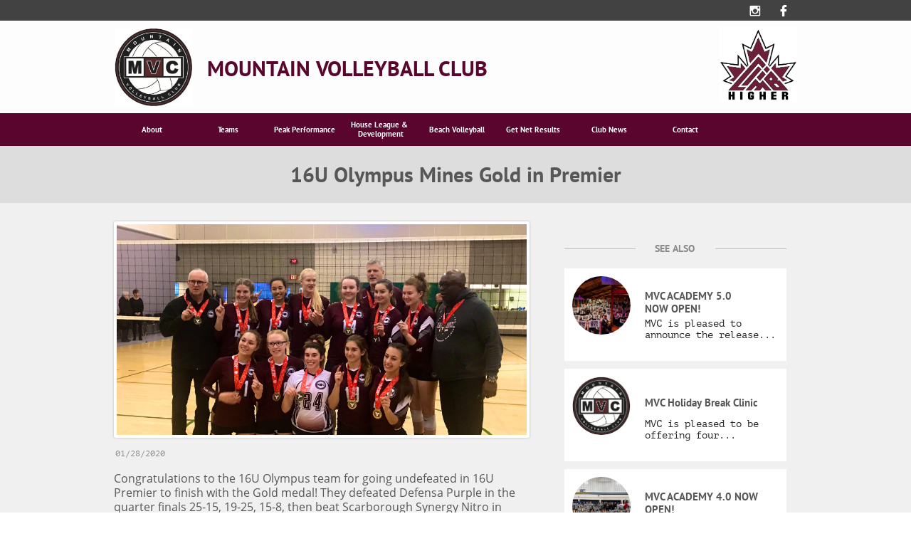

--- FILE ---
content_type: text/html
request_url: https://mountainvolleyballclub.com/club-news/16u-olympus-mines-gold-in-premier
body_size: 9728
content:
<!DOCTYPE html PUBLIC "-//W3C//DTD XHTML 1.0 Transitional//EN" "http://www.w3.org/TR/xhtml1/DTD/xhtml1-transitional.dtd">
<html xmlns="http://www.w3.org/1999/xhtml">
<head>
<title>Post Page</title>
<meta http-equiv="Content-Type" content="text/html; charset=utf-8"/>
<meta http-equiv="X-UA-Compatible" content="IE=edge">
<meta name="SKYPE_TOOLBAR" content="SKYPE_TOOLBAR_PARSER_COMPATIBLE"/>
<meta name="HandheldFriendly" content="True" />
<meta name="MobileOptimized" content="1024" />
<meta name="viewport" content="width=1024" /> 
<link rel="shortcut icon" href="https://storage.googleapis.com/wzukusers/user-22641945/images/fav-57f6a205d8c52bxSTFo0/favicon.ico?v=fav-57f6a205d8c52bxSTFo0" type="image/x-icon" />
<link rel="icon" type="image/png" href="https://storage.googleapis.com/wzukusers/user-22641945/images/fav-57f6a205d8c52bxSTFo0/favicon-16x16.png?v=fav-57f6a205d8c52bxSTFo0" sizes="16x16">
<link rel="icon" type="image/png" href="https://storage.googleapis.com/wzukusers/user-22641945/images/fav-57f6a205d8c52bxSTFo0/favicon-32x32.png?v=fav-57f6a205d8c52bxSTFo0" sizes="32x32">
<link rel="icon" type="image/png" href="https://storage.googleapis.com/wzukusers/user-22641945/images/fav-57f6a205d8c52bxSTFo0/favicon-96x96.png?v=fav-57f6a205d8c52bxSTFo0" sizes="96x96">
<link rel="icon" type="image/png" href="https://storage.googleapis.com/wzukusers/user-22641945/images/fav-57f6a205d8c52bxSTFo0/favicon-160x160.png?v=fav-57f6a205d8c52bxSTFo0" sizes="160x160">
<link rel="icon" type="image/png" href="https://storage.googleapis.com/wzukusers/user-22641945/images/fav-57f6a205d8c52bxSTFo0/favicon-196x196.png?v=fav-57f6a205d8c52bxSTFo0" sizes="196x196">
<link rel="apple-touch-icon" href="https://storage.googleapis.com/wzukusers/user-22641945/images/fav-57f6a205d8c52bxSTFo0/apple-touch-icon.png?v=fav-57f6a205d8c52bxSTFo0" />
<link rel="apple-touch-icon" sizes="57x57" href="https://storage.googleapis.com/wzukusers/user-22641945/images/fav-57f6a205d8c52bxSTFo0/apple-touch-icon-57x57.png?v=fav-57f6a205d8c52bxSTFo0">
<link rel="apple-touch-icon" sizes="60x60" href="https://storage.googleapis.com/wzukusers/user-22641945/images/fav-57f6a205d8c52bxSTFo0/apple-touch-icon-60x60.png?v=fav-57f6a205d8c52bxSTFo0">
<link rel="apple-touch-icon" sizes="72x72" href="https://storage.googleapis.com/wzukusers/user-22641945/images/fav-57f6a205d8c52bxSTFo0/apple-touch-icon-72x72.png?v=fav-57f6a205d8c52bxSTFo0">
<link rel="apple-touch-icon" sizes="114x114" href="https://storage.googleapis.com/wzukusers/user-22641945/images/fav-57f6a205d8c52bxSTFo0/apple-touch-icon-114x114.png?v=fav-57f6a205d8c52bxSTFo0">
<link rel="apple-touch-icon" sizes="120x120" href="https://storage.googleapis.com/wzukusers/user-22641945/images/fav-57f6a205d8c52bxSTFo0/apple-touch-icon-120x120.png?v=fav-57f6a205d8c52bxSTFo0">
<link rel="apple-touch-icon" sizes="152x152" href="https://storage.googleapis.com/wzukusers/user-22641945/images/fav-57f6a205d8c52bxSTFo0/apple-touch-icon-152x152.png?v=fav-57f6a205d8c52bxSTFo0">
<meta name="msapplication-square70x70logo" content="https://storage.googleapis.com/wzukusers/user-22641945/images/fav-57f6a205d8c52bxSTFo0/mstile-70x70.png?v=fav-57f6a205d8c52bxSTFo0" />
<meta name="msapplication-square144x144logo" content="https://storage.googleapis.com/wzukusers/user-22641945/images/fav-57f6a205d8c52bxSTFo0/mstile-144x144.png?v=fav-57f6a205d8c52bxSTFo0" />
<meta name="msapplication-square150x150logo" content="https://storage.googleapis.com/wzukusers/user-22641945/images/fav-57f6a205d8c52bxSTFo0/mstile-150x150.png?v=fav-57f6a205d8c52bxSTFo0" />
<meta name="msapplication-wide310x150logo" content="https://storage.googleapis.com/wzukusers/user-22641945/images/fav-57f6a205d8c52bxSTFo0/mstile-310x150.png?v=fav-57f6a205d8c52bxSTFo0" />
<meta name="msapplication-square310x310logo" content="https://storage.googleapis.com/wzukusers/user-22641945/images/fav-57f6a205d8c52bxSTFo0/mstile-310x310.png?v=fav-57f6a205d8c52bxSTFo0" />


<meta name="twitter:card" content="summary"/>
<meta property="og:image" content="https://storage.googleapis.com/wzsitethumbnails/site-43083870/800x500.jpg"/>
<meta property="og:image:width" content="800"/>
<meta property="og:image:height" content="500"/>

<script type="text/javascript">
var _fc;window.getInsights=function(a,b){_fc||(_fc=a,a=null),window.AMInsights?(_fc&&(_fc(window.AMInsights),_fc=null),a&&a(window.AMInsights)):(b=b||25,setTimeout(function(){window.getInsights(a,2*b)},b))};
</script>
<script type="text/javascript" src="https://assets.mywebsitebuilder.com/assets/t.js?brand=WebsiteBuilder&v=g-202507311507277730" async></script>
<script type="text/javascript">
window.getInsights(function(insights){insights.init('25145094-a215-4845-9e7b-ba9e6a18b28f');});
</script>

<link rel='stylesheet' type='text/css' href='https://components.mywebsitebuilder.com/g-202507311507277730/viewer-website-builder/viewer.css'/>

<script type='text/javascript'>
var PageData = {"baseAddress":"mountainvolleyballclub.com","ServicesBasePath":"","isTablet":false,"siteSettings":{"doneFirstPublish":"true","enableColumnsGrid":"true","instagram-id1691165858494":"1691169131338","isFirstMobileUse":"true","isFirstPreview":"true","showAlwaysColumnsGrid":"false"},"defaultAjaxPageID":"id1466658567684","PageNotFound":false};
var Global = {"FacebookAppID":null,"IsMobileView":false,"IsTabletView":false,"IsMobileClient":false,"CloudflareOptions":6,"SiteID":43083870};
var SiteInformation = {"groupId":43083870,"isPublished":false,"limitations":{"video":{"limitation":{"isLimited":true},"dialog":{"isDiscount":false}},"pages":{"limitation":{"isLimited":true},"dialog":{"isDiscount":false}},"ecommerce":{"limitation":{"isLimited":true},"dialog":{"isDiscount":false}},"publish":{"limitation":{"isLimited":true},"dialog":{"isDiscount":false}},"stats":{"limitation":{"isLimited":false},"dialog":{"isDiscount":false}},"storage":{"limitation":{"isLimited":true},"dialog":{"isDiscount":false}},"file":{"limitation":{"isLimited":true},"dialog":{"isDiscount":false}},"premium":{"limitation":{"isLimited":false},"dialog":{"isDiscount":false}},"mobile":{"limitation":{"isLimited":true},"dialog":{"isDiscount":false}},"newSites":{"limitation":{"isLimited":true},"dialog":{"isDiscount":false}},"favicon":{"limitation":{"isLimited":true},"dialog":{"isDiscount":false}},"embedded":{"limitation":{"isLimited":true},"dialog":{"isDiscount":false}},"bannerFeature":{"limitation":{"isLimited":false},"dialog":{"isDiscount":false},"iframeUrl":"https://components.mywebsitebuilder.com/websitebuilder/freebanner.html","iframeHeight":"66px"},"history":{"limitation":{"isLimited":true},"dialog":{"isDiscount":false}},"posts":{"limitation":{"isLimited":true},"dialog":{"isDiscount":false}},"hdvideo":{"limitation":{"isLimited":true},"dialog":{"isDiscount":false}},"totalPages":{"limitation":{"isLimited":true},"dialog":{"isDiscount":false}},"advancedStats":{"limitation":{"isLimited":false},"dialog":{"isDiscount":false}},"form":{"limitation":{"isLimited":true},"dialog":{"isDiscount":false}}},"isPremium":true,"isSaved":false,"siteType":0,"isTemplate":false,"baseVersion":"79939360","isFirstSiteVersion":false,"hasSites":false,"storeInformation":{},"appMarketInformation":{}};
var Settings = {"UserStorageUrlsMap":{"2":"https://wzukusers.blob.core.windows.net/user-{0}/","6":"https://storage.googleapis.com/wzukusers/user-{0}/","61":"https://storage.googleapis.com/wzukusers/user-{0}/","100":"https://storage.googleapis.com/te-hosted-sites/user-{0}/","105":"https://storage.googleapis.com/te-sitey-sites/user-{0}/","103":"https://storage.googleapis.com/te-websitebuilder-sites/user-{0}/","102":"https://storage.googleapis.com/te-sitelio-sites/user-{0}/","106":"https://storage.googleapis.com/te-sitebuilder-sites/user-{0}/"},"WebzaiStorageUrlsMap":{"2":"https://wzuk.blob.core.windows.net/assets/","6":"https://storage.googleapis.com/wzuk/assets/","61":"https://storage.googleapis.com/wzuk/assets/"},"InsightsTrackerUrl":"https://assets.mywebsitebuilder.com/assets","GoogleMapsApiKey":"AIzaSyAqaQi9jcubdxfJYHzuhBi4GabaQjRErdg","RecaptchaSiteKey":"6LdgzEMUAAAAAFc-E_zfJj3HppLm1G9_UkairPBB","StaticContentUrl":"https://webzaidev.blob.core.windows.net/","ServiceAddress":"https://editor.websitebuilder.com/","ApplicationRoot":"https://components.mywebsitebuilder.com/g-202507311507277730","Brand":3,"ApplicationDomain":"websitebuilder.com","YoutubeApiKey":"","InstagramClientId":"483843269120637","AppsIframeRoot":"https://components.mywebsitebuilder.com","AppVersion":"g-202507311507277730","DevelopmentMode":"","ServiceEndpoints":{"Store":{"EmbedApi":"https://embed.websitebuilder.com/dist/src/","PublicApi":"https://store-api.websitebuilder.com/v1/"},"Storage":null},"ImageProxy":"https://images.builderservices.io/s/?","DataProxy":"https://data.mywebsitebuilder.com","IsApiPartner":false,"BrandName":"WebsiteBuilder","RaygunSettings":null,"FreeBannerUrl":"https://components.mywebsitebuilder.com/websitebuilder/freebanner.html"};

</script>
<script src='https://components.mywebsitebuilder.com/g-202507311507277730/viewer/viewer.js' type='text/javascript'></script>

<script src='https://storage.googleapis.com/te-websitebuilder-sites/user-22641945/sites/43083870/574d1665c7988Tkopz6a/903a1494e635496db8ba59326fcf1045.js?1768104629' type='text/javascript'></script>
<script src='https://storage.googleapis.com/te-websitebuilder-sites/user-22641945/sites/43083870/574d1665c7988Tkopz6a/f83cca1a9c7347db9228f985eedf56fb.js?1768104629' type='text/javascript'></script>
<script src='https://storage.googleapis.com/te-websitebuilder-sites/user-22641945/sites/43083870/574d1665c7988Tkopz6a/25336f5e71124d70a3b1a3d054660525.js?1768104629' type='text/javascript'></script>
<script type='text/javascript'>
var SiteFilesMap = {"page-id1466650080335":"https://storage.googleapis.com/te-websitebuilder-sites/user-22641945/sites/43083870/574d1665c7988Tkopz6a/e39ff387380749c391bb90384c00c160.js","page-id1466650306460":"https://storage.googleapis.com/te-websitebuilder-sites/user-22641945/sites/43083870/574d1665c7988Tkopz6a/1a5f5dd4ce79402680b26302a8a00134.js","page-id1466650736370":"https://storage.googleapis.com/te-websitebuilder-sites/user-22641945/sites/43083870/574d1665c7988Tkopz6a/51d839deff7d4662a2e867a72d67cff6.js","page-id1466650750109":"https://storage.googleapis.com/te-websitebuilder-sites/user-22641945/sites/43083870/574d1665c7988Tkopz6a/12ff1bd4994a4b40bf46c5196f82375c.js","page-id1466650853705":"https://storage.googleapis.com/te-websitebuilder-sites/user-22641945/sites/43083870/574d1665c7988Tkopz6a/46e1964bd3f04b04b9f4808b63a9b9cc.js","page-id1466650884388":"https://storage.googleapis.com/te-websitebuilder-sites/user-22641945/sites/43083870/574d1665c7988Tkopz6a/dc46fcd36c0348f49fc6e50c7485dee3.js","page-id1466654104785":"https://storage.googleapis.com/te-websitebuilder-sites/user-22641945/sites/43083870/574d1665c7988Tkopz6a/01de1b909c194035ac8c943f4935ff8d.js","page-id1466658567684":"https://storage.googleapis.com/te-websitebuilder-sites/user-22641945/sites/43083870/574d1665c7988Tkopz6a/f83cca1a9c7347db9228f985eedf56fb.js","page-id1466658567785":"https://storage.googleapis.com/te-websitebuilder-sites/user-22641945/sites/43083870/574d1665c7988Tkopz6a/ec2319f643384178a2b4c0f64dc6bf45.js","page-id1466700253182":"https://storage.googleapis.com/te-websitebuilder-sites/user-22641945/sites/43083870/574d1665c7988Tkopz6a/42fa059e6ced4da1a3f35fa9440dcf8b.js","page-id1466700272743":"https://storage.googleapis.com/te-websitebuilder-sites/user-22641945/sites/43083870/574d1665c7988Tkopz6a/5d2f6b2294644f0992a27012be7756c9.js","page-id1466700301773":"https://storage.googleapis.com/te-websitebuilder-sites/user-22641945/sites/43083870/574d1665c7988Tkopz6a/de9d3476e6284d529e0e5290567290d7.js","page-id1468610409073":"https://storage.googleapis.com/te-websitebuilder-sites/user-22641945/sites/43083870/574d1665c7988Tkopz6a/38bc16679d9447dd95817d2623b652c3.js","page-id1468610696733":"https://storage.googleapis.com/te-websitebuilder-sites/user-22641945/sites/43083870/574d1665c7988Tkopz6a/f10d9b2eafc3458984606b70d81057e0.js","page-id1468746064409":"https://storage.googleapis.com/te-websitebuilder-sites/user-22641945/sites/43083870/574d1665c7988Tkopz6a/4dc31fbe37ac4e10b186dc2f1f4f7886.js","page-id1468746087732":"https://storage.googleapis.com/te-websitebuilder-sites/user-22641945/sites/43083870/574d1665c7988Tkopz6a/070ab068707743d398ba1144ccf54427.js","page-id1468747518275":"https://storage.googleapis.com/te-websitebuilder-sites/user-22641945/sites/43083870/574d1665c7988Tkopz6a/HKNKjiyXwGijFuNHHU37.js","page-id1468747646569":"https://storage.googleapis.com/te-websitebuilder-sites/user-22641945/sites/43083870/574d1665c7988Tkopz6a/wMycL8IeYOaNgZTvVgjL.js","page-id1468749557844":"https://storage.googleapis.com/te-websitebuilder-sites/user-22641945/sites/43083870/574d1665c7988Tkopz6a/f47dd5755acf474b81dd6d152213579f.js","page-id1468958433800":"https://storage.googleapis.com/te-websitebuilder-sites/user-22641945/sites/43083870/574d1665c7988Tkopz6a/4d17a1dc389044e88a59631df9be3413.js","page-id1469577681702":"https://storage.googleapis.com/te-websitebuilder-sites/user-22641945/sites/43083870/574d1665c7988Tkopz6a/67ee195f8f1a4d34a3ae67407af69814.js","page-id1474224904759":"https://storage.googleapis.com/te-websitebuilder-sites/user-22641945/sites/43083870/574d1665c7988Tkopz6a/8655b587add84a6c9850e72326dc8dc8.js","page-id1504570857500":"https://storage.googleapis.com/te-websitebuilder-sites/user-22641945/sites/43083870/574d1665c7988Tkopz6a/7dad48e06dfd485c80de4fe5691f5091.js","page-id1517198006026":"https://storage.googleapis.com/te-websitebuilder-sites/user-22641945/sites/43083870/574d1665c7988Tkopz6a/307b2ae722e94ebc8e46c9595dc198d4.js","page-id1644963631681":"https://storage.googleapis.com/te-websitebuilder-sites/user-22641945/sites/43083870/574d1665c7988Tkopz6a/767d4bdc948a4814b2f41506bd4808cf.js","page-id1692929464825":"https://storage.googleapis.com/te-websitebuilder-sites/user-22641945/sites/43083870/574d1665c7988Tkopz6a/35dfc808149c4ceaa4ce2ad95bd2d61b.js","page-id1693016476742":"https://storage.googleapis.com/te-websitebuilder-sites/user-22641945/sites/43083870/574d1665c7988Tkopz6a/20a1446cac394276a238a05a8029324c.js","page-id1695608959987":"https://storage.googleapis.com/te-websitebuilder-sites/user-22641945/sites/43083870/574d1665c7988Tkopz6a/11fe6a24eabd4253859208237e39876d.js","page-id1700274920217":"https://storage.googleapis.com/te-websitebuilder-sites/user-22641945/sites/43083870/574d1665c7988Tkopz6a/251d4585222240dfb299e7e26a7a83c0.js","page-id1704391464207":"https://storage.googleapis.com/te-websitebuilder-sites/user-22641945/sites/43083870/574d1665c7988Tkopz6a/cab1b84581d34cd8b48d81445bb5b0e0.js","page-id1704394025953":"https://storage.googleapis.com/te-websitebuilder-sites/user-22641945/sites/43083870/574d1665c7988Tkopz6a/a529fc04c5034f80aae2da3ab14ce287.js","page-id1704394038072":"https://storage.googleapis.com/te-websitebuilder-sites/user-22641945/sites/43083870/574d1665c7988Tkopz6a/28a1a42f93ef47faabe01ffe224079d6.js","page-id1704394045360":"https://storage.googleapis.com/te-websitebuilder-sites/user-22641945/sites/43083870/574d1665c7988Tkopz6a/b8c92490dc9545fd98774d3cf0799079.js","page-id1704394050483":"https://storage.googleapis.com/te-websitebuilder-sites/user-22641945/sites/43083870/574d1665c7988Tkopz6a/45d58d240abc4ebf9b4a71a9eff9204a.js","page-id1704394056393":"https://storage.googleapis.com/te-websitebuilder-sites/user-22641945/sites/43083870/574d1665c7988Tkopz6a/f5f5c959ee8d47f699515f30384a5a4f.js","page-id1704394069383":"https://storage.googleapis.com/te-websitebuilder-sites/user-22641945/sites/43083870/574d1665c7988Tkopz6a/0f47d88294884c94bf0194d72c6cafd1.js","page-id1704394073649":"https://storage.googleapis.com/te-websitebuilder-sites/user-22641945/sites/43083870/574d1665c7988Tkopz6a/05f4c93f5275499aadf307b247f9705a.js","page-id1704394079146":"https://storage.googleapis.com/te-websitebuilder-sites/user-22641945/sites/43083870/574d1665c7988Tkopz6a/778a5b522de24776b76f9a1d882fbf14.js","page-id1704394524716":"https://storage.googleapis.com/te-websitebuilder-sites/user-22641945/sites/43083870/574d1665c7988Tkopz6a/734167fa5b0445fb8c0424aed5635c67.js","page-id1704394534466":"https://storage.googleapis.com/te-websitebuilder-sites/user-22641945/sites/43083870/574d1665c7988Tkopz6a/222f5144901d426c87941eda66574540.js","page-id1704735386331":"https://storage.googleapis.com/te-websitebuilder-sites/user-22641945/sites/43083870/574d1665c7988Tkopz6a/88ba62ffe3424458b58dc18eaa5a58a7.js","page-id1716514789516":"https://storage.googleapis.com/te-websitebuilder-sites/user-22641945/sites/43083870/574d1665c7988Tkopz6a/2275d014033f479d95a8d50975db9083.js","page-id1724983505101":"https://storage.googleapis.com/te-websitebuilder-sites/user-22641945/sites/43083870/574d1665c7988Tkopz6a/9dbfe716c4404e44837d79e8d13335a1.js","page-id1755919816347":"https://storage.googleapis.com/te-websitebuilder-sites/user-22641945/sites/43083870/574d1665c7988Tkopz6a/11d9fb7b37244f1eabf75c148966a824.js","page-id1768084199395":"https://storage.googleapis.com/te-websitebuilder-sites/user-22641945/sites/43083870/574d1665c7988Tkopz6a/3386d90651c44e47b1dd60749b5dbad4.js","page-id1768084259760":"https://storage.googleapis.com/te-websitebuilder-sites/user-22641945/sites/43083870/574d1665c7988Tkopz6a/9e36e90906b04aa5bfa5a06e14c93f7c.js","page-id1768084301755":"https://storage.googleapis.com/te-websitebuilder-sites/user-22641945/sites/43083870/574d1665c7988Tkopz6a/24ea0b5c9d6843e69117da6f58fca4cf.js","page-id1768084470029":"https://storage.googleapis.com/te-websitebuilder-sites/user-22641945/sites/43083870/574d1665c7988Tkopz6a/e641c945de4142e2a121159864195a25.js","page-id1768084479906":"https://storage.googleapis.com/te-websitebuilder-sites/user-22641945/sites/43083870/574d1665c7988Tkopz6a/9e70c2be3745478ba15b61074bd3a88f.js","page-id1768084531658":"https://storage.googleapis.com/te-websitebuilder-sites/user-22641945/sites/43083870/574d1665c7988Tkopz6a/570316b01e4b4cfbbf40307562178dd5.js","page-id1768084545539":"https://storage.googleapis.com/te-websitebuilder-sites/user-22641945/sites/43083870/574d1665c7988Tkopz6a/25b239b27ac64fe09d7e57ab87c92d46.js","master-1343569893636":"https://storage.googleapis.com/te-websitebuilder-sites/user-22641945/sites/43083870/574d1665c7988Tkopz6a/25336f5e71124d70a3b1a3d054660525.js","site-structure":"https://storage.googleapis.com/te-websitebuilder-sites/user-22641945/sites/43083870/574d1665c7988Tkopz6a/903a1494e635496db8ba59326fcf1045.js"};
</script>


<style type="text/css"> #mobile-loading-screen, #desktop-loading-screen{position:absolute;left:0;top:0;right:0;bottom:0;z-index:100000000;background:white url('[data-uri]') center center no-repeat;} body.state-loading-mobile-viewer, body.state-loading-mobile-viewer .page-element, body.state-loading-mobile-viewer #body-element, body.state-loading-desktop-viewer, body.state-loading-desktop-viewer .page-element, body.state-loading-desktop-viewer #body-element{height:100%;width:100%;overflow-y:hidden !important;} </style>
<script type="text/javascript">
var DynamicPageContent = null;
var DBSiteMetaData = { "pagesStructureInformation":{"pagesData":{"id1466650080335":{"metaTags":"","headerCode":"","footerCode":"","tags":[],"id":"id1466650080335","pageID":null,"pid":null,"title":"Teams","name":null,"pageTitle":"","description":"","keyWords":"","index":17,"isHomePage":false,"shareStyle":true,"useNameASTitle":false,"supportsMobileStates":true,"urlAlias":"teams","useNameASUrl":true,"useDefaultTitle":false,"masterPageListName":"","masterPageType":"","isSearchEngineDisabled":false,"menu":{"isDesktopDisabled":false,"isMobileDisabled":false}},"id1466650306460":{"metaTags":"","headerCode":"","footerCode":"","tags":[],"id":"id1466650306460","pageID":null,"pid":null,"title":"Home Old","name":null,"pageTitle":"","description":"","keyWords":"","index":1,"isHomePage":false,"shareStyle":true,"useNameASTitle":false,"supportsMobileStates":true,"urlAlias":"home-old","useNameASUrl":true,"useDefaultTitle":false,"masterPageListName":"","masterPageType":"","isSearchEngineDisabled":false,"menu":{"isDesktopDisabled":true,"isMobileDisabled":true}},"id1466650736370":{"metaTags":"","headerCode":"","footerCode":"","tags":[],"id":"id1466650736370","pageID":null,"pid":null,"title":"Beach Volleyball","name":null,"pageTitle":"","description":"","keyWords":"","index":47,"isHomePage":false,"shareStyle":true,"useNameASTitle":false,"supportsMobileStates":true,"urlAlias":"beach-volleyball","useNameASUrl":true,"useDefaultTitle":false,"masterPageListName":"","masterPageType":"","isSearchEngineDisabled":false},"id1466650750109":{"metaTags":"","headerCode":"","footerCode":"","tags":[],"id":"id1466650750109","pageID":null,"pid":null,"title":"MVP House League","name":null,"pageTitle":"","description":"","keyWords":"","index":45,"isHomePage":false,"shareStyle":true,"useNameASTitle":false,"supportsMobileStates":true,"urlAlias":"mvp-house-league","useNameASUrl":true,"useDefaultTitle":false,"masterPageListName":"","masterPageType":"","isSearchEngineDisabled":false,"menu":{"isDesktopDisabled":true,"isMobileDisabled":true}},"id1466650853705":{"metaTags":"","headerCode":"","footerCode":"","tags":[],"id":"id1466650853705","pageID":null,"pid":null,"title":"Our Philosophy","name":null,"pageTitle":"","description":"","keyWords":"","index":8,"isHomePage":false,"shareStyle":true,"useNameASTitle":false,"supportsMobileStates":true,"urlAlias":"our-philosophy","useNameASUrl":true,"useDefaultTitle":false,"masterPageListName":"","masterPageType":"","isSearchEngineDisabled":false},"id1466650884388":{"metaTags":"","headerCode":"","footerCode":"","tags":[],"id":"id1466650884388","pageID":null,"pid":null,"title":"Executive Team","name":null,"pageTitle":"","description":"","keyWords":"","index":9,"isHomePage":false,"shareStyle":true,"useNameASTitle":false,"supportsMobileStates":true,"urlAlias":"executive-team","useNameASUrl":true,"useDefaultTitle":false,"masterPageListName":"","masterPageType":"","isSearchEngineDisabled":false},"id1466654104785":{"metaTags":"","headerCode":"","footerCode":"","tags":[],"id":"id1466654104785","pageID":null,"pid":null,"title":"About","name":null,"pageTitle":"","description":"","keyWords":"","index":7,"isHomePage":false,"shareStyle":true,"useNameASTitle":false,"supportsMobileStates":true,"urlAlias":"about","useNameASUrl":true,"useDefaultTitle":false,"masterPageListName":"","masterPageType":"","isSearchEngineDisabled":false},"id1466658567684":{"metaTags":"","headerCode":"","footerCode":"","tags":[],"id":"id1466658567684","pageID":null,"pid":null,"title":"Post Page","name":null,"pageTitle":"","description":"","keyWords":"","isHomePage":false,"shareStyle":true,"useNameASTitle":false,"supportsMobileStates":true,"urlAlias":"post-page","useNameASUrl":true,"useDefaultTitle":false,"masterPageListName":"","pageListName":"LocalBlog","masterPageType":"","isSearchEngineDisabled":false},"id1466658567785":{"metaTags":"","headerCode":"","footerCode":"","tags":[],"id":"id1466658567785","pageID":null,"pid":null,"title":"Club News","name":null,"pageTitle":"","description":"","keyWords":"","index":49,"isHomePage":false,"shareStyle":true,"useNameASTitle":false,"supportsMobileStates":true,"urlAlias":"club-news","useNameASUrl":true,"useDefaultTitle":false,"masterPageListName":"LocalBlog","masterPageType":"","isSearchEngineDisabled":false},"id1466700253182":{"metaTags":"","headerCode":"","footerCode":"","tags":[],"id":"id1466700253182","pageID":null,"pid":null,"title":"MVP VolleyTotz","name":null,"pageTitle":"","description":"","keyWords":"","index":42,"isHomePage":false,"shareStyle":true,"useNameASTitle":false,"supportsMobileStates":true,"urlAlias":"mvp-volleytotz","useNameASUrl":true,"useDefaultTitle":false,"masterPageListName":"","masterPageType":"","isSearchEngineDisabled":false,"menu":{"isDesktopDisabled":true,"isMobileDisabled":true}},"id1466700272743":{"metaTags":"","headerCode":"","footerCode":"","tags":[],"id":"id1466700272743","pageID":null,"pid":null,"title":"MVP Summer Camps","name":null,"pageTitle":"","description":"","keyWords":"","index":44,"isHomePage":false,"shareStyle":true,"useNameASTitle":false,"supportsMobileStates":true,"urlAlias":"mvp-summer-camps","useNameASUrl":true,"useDefaultTitle":false,"masterPageListName":"","masterPageType":"","isSearchEngineDisabled":false,"menu":{"isDesktopDisabled":true,"isMobileDisabled":true}},"id1466700301773":{"metaTags":"","headerCode":"","footerCode":"","tags":[],"id":"id1466700301773","pageID":null,"pid":null,"title":"House League & Development","name":null,"pageTitle":"","description":"","keyWords":"","index":41,"isHomePage":false,"shareStyle":true,"useNameASTitle":false,"supportsMobileStates":true,"urlAlias":"house-league-development","useNameASUrl":true,"useDefaultTitle":false,"masterPageListName":"","masterPageType":"","isSearchEngineDisabled":false,"menu":{"isDesktopDisabled":false,"isMobileDisabled":false}},"id1468610409073":{"metaTags":"","headerCode":"","footerCode":"","tags":[],"id":"id1468610409073","pageID":null,"pid":null,"title":"Peak Performance","name":null,"pageTitle":"","description":"","keyWords":"","index":40,"isHomePage":false,"shareStyle":true,"useNameASTitle":false,"supportsMobileStates":true,"urlAlias":"peak-performance","useNameASUrl":true,"useDefaultTitle":false,"masterPageListName":"","masterPageType":"","isSearchEngineDisabled":false,"menu":{"isDesktopDisabled":false,"isMobileDisabled":false}},"id1468610696733":{"metaTags":"","headerCode":"","footerCode":"","tags":[],"id":"id1468610696733","pageID":null,"pid":null,"title":"Contact","name":null,"pageTitle":"","description":"","keyWords":"","index":50,"isHomePage":false,"shareStyle":true,"useNameASTitle":false,"supportsMobileStates":true,"urlAlias":"contact","useNameASUrl":true,"useDefaultTitle":false,"masterPageListName":"","masterPageType":"","isSearchEngineDisabled":false},"id1468746064409":{"metaTags":"","headerCode":"","footerCode":"","tags":[],"id":"id1468746064409","pageID":null,"pid":null,"title":"Alumni","name":null,"pageTitle":"","description":"","keyWords":"","index":10,"isHomePage":false,"shareStyle":true,"useNameASTitle":false,"supportsMobileStates":true,"urlAlias":"alumni","useNameASUrl":true,"useDefaultTitle":false,"masterPageListName":"","masterPageType":"","isSearchEngineDisabled":false},"id1468746087732":{"metaTags":"","headerCode":"","footerCode":"","tags":[],"id":"id1468746087732","pageID":null,"pid":null,"title":"News Archives","name":null,"pageTitle":"","description":"","keyWords":"","index":14,"isHomePage":false,"shareStyle":true,"useNameASTitle":false,"supportsMobileStates":true,"urlAlias":"news-archives","useNameASUrl":true,"useDefaultTitle":false,"masterPageListName":"","masterPageType":"","isSearchEngineDisabled":false,"menu":{"isDesktopDisabled":true,"isMobileDisabled":true}},"id1468747518275":{"metaTags":"","headerCode":"","footerCode":"","tags":[],"id":"id1468747518275","pageID":null,"pid":null,"title":"2015 - 2016","name":null,"pageTitle":"","description":"","keyWords":"","index":15,"isHomePage":false,"shareStyle":true,"useNameASTitle":false,"supportsMobileStates":true,"urlAlias":"2015-2016","useNameASUrl":true,"useDefaultTitle":false,"masterPageListName":"","masterPageType":"","isSearchEngineDisabled":false,"menu":{"isDesktopDisabled":true,"isMobileDisabled":true}},"id1468747646569":{"metaTags":"","headerCode":"","footerCode":"","tags":[],"id":"id1468747646569","pageID":null,"pid":null,"title":"2014 - 2015","name":null,"pageTitle":"","description":"","keyWords":"","index":16,"isHomePage":false,"shareStyle":true,"useNameASTitle":false,"supportsMobileStates":true,"urlAlias":"2014-2015","useNameASUrl":true,"useDefaultTitle":false,"masterPageListName":"","masterPageType":"","isSearchEngineDisabled":false,"menu":{"isDesktopDisabled":true,"isMobileDisabled":true}},"id1468749557844":{"metaTags":"","headerCode":"","footerCode":"","tags":[],"id":"id1468749557844","pageID":null,"pid":null,"title":"Recognition","name":null,"pageTitle":"","description":"","keyWords":"","index":11,"isHomePage":false,"shareStyle":true,"useNameASTitle":false,"supportsMobileStates":true,"urlAlias":"recognition","useNameASUrl":true,"useDefaultTitle":false,"masterPageListName":"","masterPageType":"","isSearchEngineDisabled":false},"id1468958433800":{"metaTags":"","headerCode":"","footerCode":"","tags":[],"id":"id1468958433800","pageID":null,"pid":null,"title":"MVCCP Coaching Certification","name":null,"pageTitle":"","description":"","keyWords":"","index":46,"isHomePage":false,"shareStyle":true,"useNameASTitle":false,"supportsMobileStates":true,"urlAlias":"mvccp-coaching-certification","useNameASUrl":true,"useDefaultTitle":false,"masterPageListName":"","masterPageType":"","isSearchEngineDisabled":false,"menu":{"isDesktopDisabled":true,"isMobileDisabled":true}},"id1469577681702":{"metaTags":"","headerCode":"","footerCode":"","tags":[],"id":"id1469577681702","pageID":null,"pid":null,"title":"Resources","name":null,"pageTitle":"","description":"","keyWords":"","index":12,"isHomePage":false,"shareStyle":true,"useNameASTitle":false,"supportsMobileStates":true,"urlAlias":"resources","useNameASUrl":true,"useDefaultTitle":false,"masterPageListName":"","masterPageType":"","isSearchEngineDisabled":false},"id1474224904759":{"metaTags":"","headerCode":"","footerCode":"","tags":[],"id":"id1474224904759","pageID":null,"pid":null,"title":"Get Net Results","name":null,"pageTitle":"","description":"","keyWords":"","index":48,"isHomePage":false,"shareStyle":true,"useNameASTitle":false,"supportsMobileStates":true,"urlAlias":"get-net-results","useNameASUrl":true,"useDefaultTitle":false,"masterPageListName":"","masterPageType":"","isSearchEngineDisabled":false},"id1504570857500":{"metaTags":"","headerCode":"","footerCode":"","tags":[],"id":"id1504570857500","pageID":null,"pid":null,"title":"Fall Mountain House League","name":null,"pageTitle":"","description":"","keyWords":"","index":43,"isHomePage":false,"shareStyle":true,"useNameASTitle":false,"supportsMobileStates":true,"urlAlias":"fall-mountain-house-league","useNameASUrl":true,"useDefaultTitle":false,"masterPageListName":"","masterPageType":"","isSearchEngineDisabled":false,"menu":{"isDesktopDisabled":true,"isMobileDisabled":true}},"id1517198006026":{"metaTags":"","headerCode":"","footerCode":"","tags":[],"id":"id1517198006026","pageID":null,"pid":null,"title":"Sample Player Profile Christina","name":null,"pageTitle":"","description":"","keyWords":"","index":18,"isHomePage":false,"shareStyle":true,"useNameASTitle":false,"supportsMobileStates":true,"urlAlias":"sample-player-profile-christina","useNameASUrl":true,"useDefaultTitle":false,"masterPageListName":"","masterPageType":"","isSearchEngineDisabled":false,"menu":{"isDesktopDisabled":true,"isMobileDisabled":true}},"id1644963631681":{"metaTags":"","headerCode":"","footerCode":"","tags":[],"id":"id1644963631681","pageID":null,"pid":null,"title":"Rockies","name":null,"pageTitle":"","description":"","keyWords":"","index":20,"isHomePage":false,"shareStyle":false,"useNameASTitle":false,"supportsMobileStates":true,"urlAlias":"rockies","useNameASUrl":true,"useDefaultTitle":false,"masterPageListName":"","masterPageType":"","isSearchEngineDisabled":false,"menu":{"isDesktopDisabled":false,"isMobileDisabled":false}},"id1692929464825":{"metaTags":"","headerCode":"","footerCode":"","tags":[],"id":"id1692929464825","pageID":null,"pid":null,"title":"Home","name":null,"pageTitle":"","description":"","keyWords":"","index":2,"isHomePage":true,"shareStyle":false,"useNameASTitle":false,"supportsMobileStates":true,"urlAlias":"home","useNameASUrl":true,"useDefaultTitle":false,"masterPageListName":"","masterPageType":"","isSearchEngineDisabled":false,"menu":{"isDesktopDisabled":true,"isMobileDisabled":true}},"id1693016476742":{"metaTags":"","headerCode":"","footerCode":"","tags":[],"id":"id1693016476742","pageID":null,"pid":225751,"title":"Tryouts Old - 2023","name":null,"pageTitle":"","description":"","keyWords":"","index":4,"isHomePage":false,"shareStyle":false,"useNameASTitle":false,"supportsMobileStates":true,"urlAlias":"tryouts-are-hidden","useNameASUrl":false,"useDefaultTitle":false,"masterPageListName":"","masterPageType":"","isSearchEngineDisabled":true,"menu":{"isDesktopDisabled":true,"isMobileDisabled":true}},"id1695608959987":{"metaTags":"","headerCode":"","footerCode":"","tags":[],"id":"id1695608959987","pageID":null,"pid":null,"title":"Uniforms","name":null,"pageTitle":"","description":"","keyWords":"","index":13,"isHomePage":false,"shareStyle":false,"useNameASTitle":false,"supportsMobileStates":true,"urlAlias":"uniforms","useNameASUrl":true,"useDefaultTitle":false,"masterPageListName":"","masterPageType":"","isSearchEngineDisabled":false},"id1700274920217":{"metaTags":"","headerCode":"","footerCode":"","tags":[],"id":"id1700274920217","pageID":null,"pid":null,"title":"Sample Team Page","name":null,"pageTitle":"","description":"","keyWords":"","index":19,"isHomePage":false,"shareStyle":false,"useNameASTitle":false,"supportsMobileStates":true,"urlAlias":"sample-team-page","useNameASUrl":true,"useDefaultTitle":false,"masterPageListName":"","masterPageType":"","isSearchEngineDisabled":false,"menu":{"isDesktopDisabled":true,"isMobileDisabled":true}},"id1704391464207":{"metaTags":"","headerCode":"","footerCode":"","tags":[],"id":"id1704391464207","pageID":null,"pid":null,"title":"Blackcomb","name":null,"pageTitle":"","description":"","keyWords":"","index":23,"isHomePage":false,"shareStyle":false,"useNameASTitle":false,"supportsMobileStates":true,"urlAlias":"blackcomb","useNameASUrl":true,"useDefaultTitle":false,"masterPageListName":"","masterPageType":"","isSearchEngineDisabled":false,"menu":{"isDesktopDisabled":false,"isMobileDisabled":false}},"id1704394025953":{"metaTags":"","headerCode":"","footerCode":"","tags":[],"id":"id1704394025953","pageID":null,"pid":null,"title":"Annapurna","name":null,"pageTitle":"","description":"","keyWords":"","index":26,"isHomePage":false,"shareStyle":false,"useNameASTitle":false,"supportsMobileStates":true,"urlAlias":"annapurna","useNameASUrl":true,"useDefaultTitle":false,"masterPageListName":"","masterPageType":"","isSearchEngineDisabled":false,"menu":{"isDesktopDisabled":false,"isMobileDisabled":false}},"id1704394038072":{"metaTags":"","headerCode":"","footerCode":"","tags":[],"id":"id1704394038072","pageID":null,"pid":null,"title":"Fuji","name":null,"pageTitle":"","description":"","keyWords":"","index":25,"isHomePage":false,"shareStyle":false,"useNameASTitle":false,"supportsMobileStates":true,"urlAlias":"fuji","useNameASUrl":true,"useDefaultTitle":false,"masterPageListName":"","masterPageType":"","isSearchEngineDisabled":false,"menu":{"isDesktopDisabled":false,"isMobileDisabled":false}},"id1704394045360":{"metaTags":"","headerCode":"","footerCode":"","tags":[],"id":"id1704394045360","pageID":null,"pid":null,"title":"Matterhorn","name":null,"pageTitle":"","description":"","keyWords":"","index":27,"isHomePage":false,"shareStyle":false,"useNameASTitle":false,"supportsMobileStates":true,"urlAlias":"matterhorn","useNameASUrl":true,"useDefaultTitle":false,"masterPageListName":"","masterPageType":"","isSearchEngineDisabled":false,"menu":{"isDesktopDisabled":false,"isMobileDisabled":false}},"id1704394050483":{"metaTags":"","headerCode":"","footerCode":"","tags":[],"id":"id1704394050483","pageID":null,"pid":null,"title":"Revelstoke","name":null,"pageTitle":"","description":"","keyWords":"","index":30,"isHomePage":false,"shareStyle":false,"useNameASTitle":false,"supportsMobileStates":true,"urlAlias":"revelstoke","useNameASUrl":true,"useDefaultTitle":false,"masterPageListName":"","masterPageType":"","isSearchEngineDisabled":false,"menu":{"isDesktopDisabled":false,"isMobileDisabled":false}},"id1704394056393":{"metaTags":"","headerCode":"","footerCode":"","tags":[],"id":"id1704394056393","pageID":null,"pid":null,"title":"Columbia","name":null,"pageTitle":"","description":"","keyWords":"","index":29,"isHomePage":false,"shareStyle":false,"useNameASTitle":false,"supportsMobileStates":true,"urlAlias":"columbia","useNameASUrl":true,"useDefaultTitle":false,"masterPageListName":"","masterPageType":"","isSearchEngineDisabled":false,"menu":{"isDesktopDisabled":false,"isMobileDisabled":false}},"id1704394069383":{"metaTags":"","headerCode":"","footerCode":"","tags":[],"id":"id1704394069383","pageID":null,"pid":null,"title":"Denali","name":null,"pageTitle":"","description":"","keyWords":"","index":33,"isHomePage":false,"shareStyle":false,"useNameASTitle":false,"supportsMobileStates":true,"urlAlias":"denali","useNameASUrl":true,"useDefaultTitle":false,"masterPageListName":"","masterPageType":"","isSearchEngineDisabled":false,"menu":{"isDesktopDisabled":false,"isMobileDisabled":false}},"id1704394073649":{"metaTags":"","headerCode":"","footerCode":"","tags":[],"id":"id1704394073649","pageID":null,"pid":null,"title":"Olympus","name":null,"pageTitle":"","description":"","keyWords":"","index":34,"isHomePage":false,"shareStyle":false,"useNameASTitle":false,"supportsMobileStates":true,"urlAlias":"olympus","useNameASUrl":true,"useDefaultTitle":false,"masterPageListName":"","masterPageType":"","isSearchEngineDisabled":false,"menu":{"isDesktopDisabled":false,"isMobileDisabled":false}},"id1704394079146":{"metaTags":"","headerCode":"","footerCode":"","tags":[],"id":"id1704394079146","pageID":null,"pid":null,"title":"Kilimanjaro","name":null,"pageTitle":"","description":"","keyWords":"","index":37,"isHomePage":false,"shareStyle":false,"useNameASTitle":false,"supportsMobileStates":true,"urlAlias":"kilimanjaro","useNameASUrl":true,"useDefaultTitle":false,"masterPageListName":"","masterPageType":"","isSearchEngineDisabled":false,"menu":{"isDesktopDisabled":false,"isMobileDisabled":false}},"id1704394524716":{"metaTags":"","headerCode":"","footerCode":"","tags":[],"id":"id1704394524716","pageID":null,"pid":null,"title":"K2","name":null,"pageTitle":"","description":"","keyWords":"","index":38,"isHomePage":false,"shareStyle":false,"useNameASTitle":false,"supportsMobileStates":true,"urlAlias":"k2","useNameASUrl":true,"useDefaultTitle":false,"masterPageListName":"","masterPageType":"","isSearchEngineDisabled":false,"menu":{"isDesktopDisabled":false,"isMobileDisabled":false}},"id1704394534466":{"metaTags":"","headerCode":"","footerCode":"","tags":[],"id":"id1704394534466","pageID":null,"pid":null,"title":"Everest","name":null,"pageTitle":"","description":"","keyWords":"","index":39,"isHomePage":false,"shareStyle":false,"useNameASTitle":false,"supportsMobileStates":true,"urlAlias":"everest","useNameASUrl":true,"useDefaultTitle":false,"masterPageListName":"","masterPageType":"","isSearchEngineDisabled":false,"menu":{"isDesktopDisabled":false,"isMobileDisabled":false}},"id1704735386331":{"metaTags":"","headerCode":"","footerCode":"","tags":[],"id":"id1704735386331","pageID":null,"pid":null,"title":"Vesuvius","name":null,"pageTitle":"","description":"","keyWords":"","index":28,"isHomePage":false,"shareStyle":false,"useNameASTitle":false,"supportsMobileStates":true,"urlAlias":"vesuvius","useNameASUrl":true,"useDefaultTitle":false,"masterPageListName":"","masterPageType":"","isSearchEngineDisabled":false,"menu":{"isDesktopDisabled":false,"isMobileDisabled":false}},"id1716514789516":{"metaTags":"","headerCode":"","footerCode":"","tags":[],"id":"id1716514789516","pageID":null,"pid":null,"title":"Open House Registration","name":null,"pageTitle":"","description":"","keyWords":"","index":6,"isHomePage":false,"shareStyle":false,"useNameASTitle":false,"supportsMobileStates":true,"urlAlias":"open-house","useNameASUrl":false,"useDefaultTitle":false,"masterPageListName":"","masterPageType":"","isSearchEngineDisabled":false,"menu":{"isDesktopDisabled":true,"isMobileDisabled":true}},"id1724983505101":{"metaTags":"","headerCode":"","footerCode":"","tags":[],"id":"id1724983505101","pageID":null,"pid":229236,"title":"Tryouts Old 2 2024","name":null,"pageTitle":"","description":"","keyWords":"","index":5,"isHomePage":false,"shareStyle":false,"useNameASTitle":false,"supportsMobileStates":true,"urlAlias":"tryouts-are-hidden-2","useNameASUrl":false,"useDefaultTitle":false,"masterPageListName":"","masterPageType":"","isSearchEngineDisabled":true,"menu":{"isDesktopDisabled":true,"isMobileDisabled":true}},"id1755919816347":{"metaTags":"","headerCode":"","footerCode":"","tags":[],"id":"id1755919816347","pageID":null,"pid":230717,"title":"Tryouts - old 2025","name":null,"pageTitle":"","description":"","keyWords":"","index":3,"isHomePage":false,"shareStyle":false,"useNameASTitle":false,"supportsMobileStates":true,"urlAlias":"tryouts-are-hidden-3","useNameASUrl":false,"useDefaultTitle":false,"masterPageListName":"","masterPageType":"","isSearchEngineDisabled":false,"menu":{"isDesktopDisabled":true,"isMobileDisabled":true}},"id1768084199395":{"metaTags":"","headerCode":"","footerCode":"","tags":[],"id":"id1768084199395","pageID":null,"pid":null,"title":"Whitecaps","name":null,"pageTitle":"","description":"","keyWords":"","index":21,"isHomePage":false,"shareStyle":false,"useNameASTitle":false,"supportsMobileStates":true,"urlAlias":"whitecaps","useNameASUrl":true,"useDefaultTitle":false,"masterPageListName":"","masterPageType":"","isSearchEngineDisabled":false,"menu":{"isDesktopDisabled":false,"isMobileDisabled":false}},"id1768084259760":{"metaTags":"","headerCode":"","footerCode":"","tags":[],"id":"id1768084259760","pageID":null,"pid":null,"title":"Athabasca","name":null,"pageTitle":"","description":"","keyWords":"","index":22,"isHomePage":false,"shareStyle":false,"useNameASTitle":false,"supportsMobileStates":true,"urlAlias":"athabasca","useNameASUrl":true,"useDefaultTitle":false,"masterPageListName":"","masterPageType":"","isSearchEngineDisabled":false,"menu":{"isDesktopDisabled":false,"isMobileDisabled":false}},"id1768084301755":{"metaTags":"","headerCode":"","footerCode":"","tags":[],"id":"id1768084301755","pageID":null,"pid":null,"title":"Wildhorn","name":null,"pageTitle":"","description":"","keyWords":"","index":24,"isHomePage":false,"shareStyle":false,"useNameASTitle":false,"supportsMobileStates":true,"urlAlias":"wildhorn","useNameASUrl":true,"useDefaultTitle":false,"masterPageListName":"","masterPageType":"","isSearchEngineDisabled":false,"menu":{"isDesktopDisabled":false,"isMobileDisabled":false}},"id1768084470029":{"metaTags":"","headerCode":"","footerCode":"","tags":[],"id":"id1768084470029","pageID":null,"pid":null,"title":"Artemisio","name":null,"pageTitle":"","description":"","keyWords":"","index":31,"isHomePage":false,"shareStyle":false,"useNameASTitle":false,"supportsMobileStates":true,"urlAlias":"artemisio","useNameASUrl":true,"useDefaultTitle":false,"masterPageListName":"","masterPageType":"","isSearchEngineDisabled":false,"menu":{"isDesktopDisabled":false,"isMobileDisabled":false}},"id1768084479906":{"metaTags":"","headerCode":"","footerCode":"","tags":[],"id":"id1768084479906","pageID":null,"pid":null,"title":"Helicon","name":null,"pageTitle":"","description":"","keyWords":"","index":32,"isHomePage":false,"shareStyle":false,"useNameASTitle":false,"supportsMobileStates":true,"urlAlias":"helicon","useNameASUrl":true,"useDefaultTitle":false,"masterPageListName":"","masterPageType":"","isSearchEngineDisabled":false,"menu":{"isDesktopDisabled":false,"isMobileDisabled":false}},"id1768084531658":{"metaTags":"","headerCode":"","footerCode":"","tags":[],"id":"id1768084531658","pageID":null,"pid":null,"title":"Kilauea","name":null,"pageTitle":"","description":"","keyWords":"","index":35,"isHomePage":false,"shareStyle":false,"useNameASTitle":false,"supportsMobileStates":true,"urlAlias":"kilauea","useNameASUrl":true,"useDefaultTitle":false,"masterPageListName":"","masterPageType":"","isSearchEngineDisabled":false,"menu":{"isDesktopDisabled":false,"isMobileDisabled":false}},"id1768084545539":{"metaTags":"","headerCode":"","footerCode":"","tags":[],"id":"id1768084545539","pageID":null,"pid":null,"title":"Avalon","name":null,"pageTitle":"","description":"","keyWords":"","index":36,"isHomePage":false,"shareStyle":false,"useNameASTitle":false,"supportsMobileStates":true,"urlAlias":"avalon","useNameASUrl":true,"useDefaultTitle":false,"masterPageListName":"","masterPageType":"","isSearchEngineDisabled":false,"menu":{"isDesktopDisabled":false,"isMobileDisabled":false}}},"pagesHierarchies": {"id1466650080335":["id1644963631681","id1517198006026","id1700274920217","id1704391464207","id1704394025953","id1704394038072","id1704394045360","id1704394050483","id1704394056393","id1704394069383","id1704394073649","id1704394079146","id1704394534466","id1704394524716","id1704735386331","id1768084199395","id1768084259760","id1768084301755","id1768084470029","id1768084479906","id1768084531658","id1768084545539"],"id1466654104785":["id1466650853705","id1466650884388","id1468746064409","id1468749557844","id1469577681702","id1468746087732","id1695608959987"],"id1466658567785":["id1466658567684"],"id1466700301773":["id1466700253182","id1466700272743","id1466650750109","id1468958433800","id1504570857500"],"id1468746087732":["id1468747518275","id1468747646569"]}},"siteStructureInformation":{"masterPages": {"1343569893636":{"pagesIDs":["id1466650080335","id1466650306460","id1466650736370","id1466650750109","id1466650853705","id1466650884388","id1466654104785","id1466658567684","id1466658567785","id1466700253182","id1466700272743","id1466700301773","id1468610409073","id1468610696733","id1468746064409","id1468746087732","id1468747518275","id1468747646569","id1468749557844","id1468958433800","id1469577681702","id1474224904759","id1504570857500","id1517198006026","id1644963631681","id1692929464825","id1693016476742","id1695608959987","id1700274920217","id1704391464207","id1704394025953","id1704394038072","id1704394045360","id1704394050483","id1704394056393","id1704394069383","id1704394073649","id1704394079146","id1704394524716","id1704394534466","id1704735386331","id1716514789516","id1724983505101","id1755919816347","id1768084199395","id1768084259760","id1768084301755","id1768084470029","id1768084479906","id1768084531658","id1768084545539"]}},"listsInformation": {"LocalBlog":{"defaultDynamicPageId":"id1466658567684","listType":null,"listId":13596247,"listName":"LocalBlog","remoteDataSource":null,"isTemplate":false,"hasAppMarketStore":false,"hasShownMigrationMessage":false,"connectedListPage":"id1466658567785","connectedDynamicPages":["id1466658567684"],"isVisible":false,"hasAnyCatsVariantsOrStock":false,"isOnePageList":false}}} };
var TemporaryImages = {"id1474224904759":[100081063]};
Viewer.initialize();
</script>
</head>
<body class="state-loading-desktop-viewer">
<div id="desktop-loading-screen"></div>


<div id="body-element"></div>

</body>
</html>

